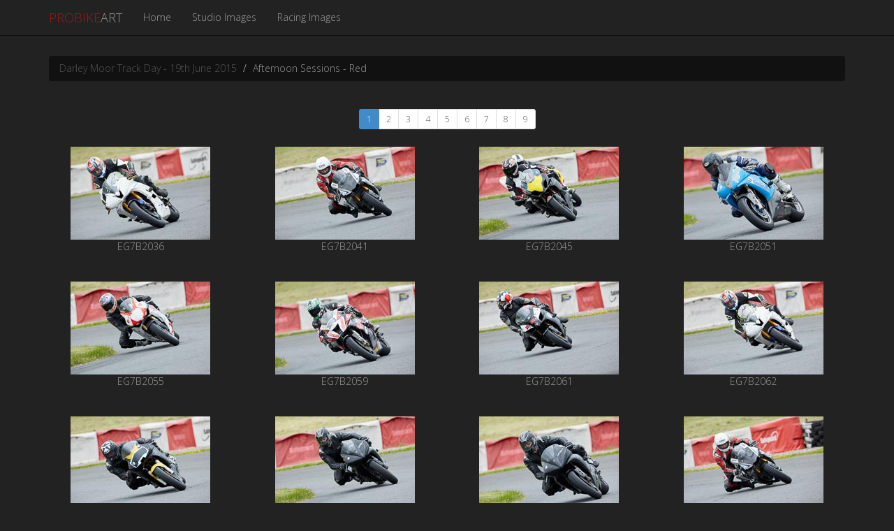

--- FILE ---
content_type: text/html; charset=UTF-8
request_url: http://probikeart.co.uk/mcr_gallery.php?jobid=15061901&race=4
body_size: 2044
content:
<!DOCTYPE html>
<html lang="en">
  <head>
    <meta charset="utf-8">
    <title>ProBikeART - Professional Studio Motorcycle Photography</title>
    <meta name="description" content="Professional studio photography for owners of classic, racing and cherished motorcycles and scooters.">
    <meta name="keywords" content="Motorcycle, Motorbike, Studio, Photography, Photographs,Derbyshire,Peak District,Photographer,Ian Daisley,Bike Photography,Bike,Custom,Classic,Racing,Scooter,Scooters">
    <meta name="author" content="">
    <meta name="viewport" content="width=device-width, initial-scale=1.0">

		    <!-- Latest compiled and minified CSS -->
    <link rel="stylesheet" href="//netdna.bootstrapcdn.com/bootstrap/3.0.3/css/bootstrap.min.css">

    <!-- Add custom CSS here -->
    <link href="css/modern-business.css" rel="stylesheet">
		<link href="css/colour-mods.css" rel="stylesheet">
		
    <!-- HTML5 Shim and Respond.js IE8 support of HTML5 elements and media queries -->
    <!-- WARNING: Respond.js doesn't work if you view the page via file:// -->
    <!--[if lt IE 9]>
      <script src="https://oss.maxcdn.com/libs/html5shiv/3.7.0/html5shiv.js"></script>
      <script src="https://oss.maxcdn.com/libs/respond.js/1.3.0/respond.min.js"></script>
    <![endif]-->
  </head>

  <body>

    <!-- Menu -->
    <nav class="navbar navbar-inverse navbar-fixed-top" role="navigation">
  <div class="container">
    <div class="navbar-header">
      <button type="button" class="navbar-toggle" data-toggle="collapse" data-target=".navbar-collapse">
        <span class="sr-only">Toggle navigation</span>
        <span class="icon-bar"></span>
        <span class="icon-bar"></span>
        <span class="icon-bar"></span>
      </button>
			 <a class="navbar-brand" href="index.php"><span style="color:#9b1b1e;">PROBIKE</span>ART</a>
    </div>
  
    <!-- Collect the nav links, forms, and other content for toggling -->
    <div class="collapse navbar-collapse" id="navbar-collapse">
      <ul class="nav navbar-nav">
				<li><a href="index.php">Home</a></li>
        <li><a href="gallery.php">Studio Images</a></li>
        <li><a href="racing.php">Racing Images</a></li>
      </ul>
    </div><!-- /.navbar-collapse -->
  </div><!-- /.container -->
</nav>

		<div class="container">
         
				<div class="row">
					<div class="col-lg-12">
	          <ol class="breadcrumb">
							<li><a href="mcr_event.php?jobid=15061901">Darley Moor Track Day - 19th June 2015</a></li>
							<li class="active">Afternoon Sessions - Red</li>
						</ol>
					</div>
				</div>
			<!-- Navigation -->
			<div class="row text-center">
				<div class="col-lg-12">
					<ul class="pagination pagination-sm">
							<li class="active"><a href="mcr_gallery.php?jobid=15061901&race=4&page=1">1</a></li><li><a href="mcr_gallery.php?jobid=15061901&race=4&page=2">2</a></li><li><a href="mcr_gallery.php?jobid=15061901&race=4&page=3">3</a></li><li><a href="mcr_gallery.php?jobid=15061901&race=4&page=4">4</a></li><li><a href="mcr_gallery.php?jobid=15061901&race=4&page=5">5</a></li><li><a href="mcr_gallery.php?jobid=15061901&race=4&page=6">6</a></li><li><a href="mcr_gallery.php?jobid=15061901&race=4&page=7">7</a></li><li><a href="mcr_gallery.php?jobid=15061901&race=4&page=8">8</a></li><li><a href="mcr_gallery.php?jobid=15061901&race=4&page=9">9</a></li>					</ul>
				</div>
			</div><!-- /row -->

	<!-- DISPLAY GALLERY IMAGES -->

			<div class="row">
<div class="col-sm-3 col-lg-3 portfolio-item">
<a href="mcr_image.php?jobid=15061901&race=4&i=0&ip=12"><img class="img-responsive center-block" src="racing/thumbs/EG7B2036.jpg" title="" /></a>
<div class="caption">
<p class="text-muted text-center">EG7B2036<br>
</div>
</div>
<div class="col-sm-3 col-lg-3 portfolio-item">
<a href="mcr_image.php?jobid=15061901&race=4&i=1&ip=12"><img class="img-responsive center-block" src="racing/thumbs/EG7B2041.jpg" title="" /></a>
<div class="caption">
<p class="text-muted text-center">EG7B2041<br>
</div>
</div>
<div class="col-sm-3 col-lg-3 portfolio-item">
<a href="mcr_image.php?jobid=15061901&race=4&i=2&ip=12"><img class="img-responsive center-block" src="racing/thumbs/EG7B2045.jpg" title="" /></a>
<div class="caption">
<p class="text-muted text-center">EG7B2045<br>
</div>
</div>
<div class="col-sm-3 col-lg-3 portfolio-item">
<a href="mcr_image.php?jobid=15061901&race=4&i=3&ip=12"><img class="img-responsive center-block" src="racing/thumbs/EG7B2051.jpg" title="" /></a>
<div class="caption">
<p class="text-muted text-center">EG7B2051<br>
</div>
</div>
</div>
<div class="row">
<div class="col-sm-3 col-lg-3 portfolio-item">
<a href="mcr_image.php?jobid=15061901&race=4&i=4&ip=12"><img class="img-responsive center-block" src="racing/thumbs/EG7B2055.jpg" title="" /></a>
<div class="caption">
<p class="text-muted text-center">EG7B2055<br>
</div>
</div>
<div class="col-sm-3 col-lg-3 portfolio-item">
<a href="mcr_image.php?jobid=15061901&race=4&i=5&ip=12"><img class="img-responsive center-block" src="racing/thumbs/EG7B2059.jpg" title="" /></a>
<div class="caption">
<p class="text-muted text-center">EG7B2059<br>
</div>
</div>
<div class="col-sm-3 col-lg-3 portfolio-item">
<a href="mcr_image.php?jobid=15061901&race=4&i=6&ip=12"><img class="img-responsive center-block" src="racing/thumbs/EG7B2061.jpg" title="" /></a>
<div class="caption">
<p class="text-muted text-center">EG7B2061<br>
</div>
</div>
<div class="col-sm-3 col-lg-3 portfolio-item">
<a href="mcr_image.php?jobid=15061901&race=4&i=7&ip=12"><img class="img-responsive center-block" src="racing/thumbs/EG7B2062.jpg" title="" /></a>
<div class="caption">
<p class="text-muted text-center">EG7B2062<br>
</div>
</div>
</div>
<div class="row">
<div class="col-sm-3 col-lg-3 portfolio-item">
<a href="mcr_image.php?jobid=15061901&race=4&i=8&ip=12"><img class="img-responsive center-block" src="racing/thumbs/EG7B2064.jpg" title="" /></a>
<div class="caption">
<p class="text-muted text-center">EG7B2064<br>
</div>
</div>
<div class="col-sm-3 col-lg-3 portfolio-item">
<a href="mcr_image.php?jobid=15061901&race=4&i=9&ip=12"><img class="img-responsive center-block" src="racing/thumbs/EG7B2066.jpg" title="" /></a>
<div class="caption">
<p class="text-muted text-center">EG7B2066<br>
</div>
</div>
<div class="col-sm-3 col-lg-3 portfolio-item">
<a href="mcr_image.php?jobid=15061901&race=4&i=10&ip=12"><img class="img-responsive center-block" src="racing/thumbs/EG7B2068.jpg" title="" /></a>
<div class="caption">
<p class="text-muted text-center">EG7B2068<br>
</div>
</div>
<div class="col-sm-3 col-lg-3 portfolio-item">
<a href="mcr_image.php?jobid=15061901&race=4&i=11&ip=12"><img class="img-responsive center-block" src="racing/thumbs/EG7B2072.jpg" title="" /></a>
<div class="caption">
<p class="text-muted text-center">EG7B2072<br>
</div>
</div>
</div>
				
		</div><!-- /.container -->
		
		
		<!-- FOOTER -->
    <div class="container">
  <hr>

  <footer>
    <div class="row">
      <div class="col-lg-6">
        <p>ProBikeART, Mill Studio, Unit 2D, Via Gellia Mill, Bonsall, Derbyshire, DE4 2AJ</p>
        <p>Tel: 07918 687 624 Email: info@probikeart.co.uk</p>
      </div>
    </div>
    
    <div class="row">
      <div class="col-lg-12">
        <small>&copy; All content is the copyright of Ian Daisley. All rights reserved. Images from this site may not be reproduced without permission.</small>
      </div>
    </div>
  </footer>

</div><!-- /.container -->


		<!-- jQuery (necessary for Bootstrap's JavaScript plugins) -->
    <script src="https://code.jquery.com/jquery.js"></script>
		<!-- Latest compiled and minified JavaScript -->
		<script src="//netdna.bootstrapcdn.com/bootstrap/3.0.3/js/bootstrap.min.js"></script>

  </body>
</html>



--- FILE ---
content_type: text/css
request_url: http://probikeart.co.uk/css/colour-mods.css
body_size: 3001
content:
@import url(http://fonts.googleapis.com/css?family=Cabin|Exo+2|Open+Sans:300italic,400,600,300,700);
mark {
  color: #fff;
  background: #ff0;
}

body {
  font-family: 'Open Sans', sans-serif;
	font-weight: 300;
  font-size: 14px;
  line-height: 1.428571429;
  color: #cccccc;
  background-color: #222222;
}

a {
  color: #555555;
  text-decoration: none;
}

a:hover,
a:focus {
  color: #888888;
  text-decoration: underline;
}

.img-thumbnail {
  background-color: #ffffff;
  border: 1px solid #dddddd;
}

hr {
  border-top: 1px solid #555555;
}

.page-header {
  padding-bottom: 9px;
  margin: 40px 0 20px;
  border-bottom: 1px solid #555555;
}

.jumbotron {
  padding: 30px;
  margin-bottom: 30px;
  font-size: 21px;
  font-weight: 200;
  line-height: 2.1428571435;
  color: inherit;
  background-color: inherit;
}
.container .jumbotron {
  border-radius: 0px;
}
.jumbotron h1,
.jumbotron .h1 {
  line-height: 1;
  color: inherit;
	letter-spacing: 1px;
}

h1,
h2,
h3,
h4,
h5,
h6,
.h1,
.h2,
.h3,
.h4,
.h5,
.h6 {
  font-family: 'Open Sans', sans-serif;
  font-weight: 500;
  line-height: 1.1;
  color: #dddddd;
}

h1 small,
h2 small,
h3 small,
h4 small,
h5 small,
h6 small,
.h1 small,
.h2 small,
.h3 small,
.h4 small,
.h5 small,
.h6 small,
h1 .small,
h2 .small,
h3 .small,
h4 .small,
h5 .small,
h6 .small,
.h1 .small,
.h2 .small,
.h3 .small,
.h4 .small,
.h5 .small,
.h6 .small {
  font-weight: normal;
  line-height: 1;
  color: #aaaaaa;
}

.text-muted {
  color: #999999;
}

.text-primary {
  color: #aaaaaa;
}

.text-primary:hover {
  color: #888888;
}

.text-warning {
  color: #8a6d3b;
}

.text-warning:hover {
  color: #66512c;
}

.text-danger {
  color: #a94442;
}

.text-danger:hover {
  color: #843534;
}

.text-success {
  color: #3c763d;
}

.text-success:hover {
  color: #2b542c;
}

.text-info {
  color: #31708f;
}

.text-info:hover {
  color: #245269;
}

/* Navbar Colours */

.dropdown-menu {
  background-color: #222222;
}

.dropdown-menu .divider {
  height: 1px;
  margin: 9px 0;
  overflow: hidden;
  background-color: #e5e5e5;
}

.dropdown-menu > li > a {
  color: #999999;
}

.dropdown-menu > li > a:hover,
.dropdown-menu > li > a:focus {
  color: #f5f5f5;
  text-decoration: none;
  background-color: #262626;
}

.dropdown-menu > .active > a,
.dropdown-menu > .active > a:hover,
.dropdown-menu > .active > a:focus {
  color: #ffffff;
  text-decoration: none;
  background-color: #428bca;
  outline: 0;
}

.dropdown-menu > .disabled > a,
.dropdown-menu > .disabled > a:hover,
.dropdown-menu > .disabled > a:focus {
  color: #999999;
}

/* Breadcrumbs */
.breadcrumb {
  padding: 8px 15px;
  margin-top: 10px;
  margin-bottom: 20px;
  list-style: none;
  background-color: #111111;
  border-radius: 4px;
}

/* Pager */
.pager li > a,
.pager li > span {
  display: inline-block;
  padding: 5px 14px;
  background-color: #222222;
  border: 1px solid #333333;
  border-radius: 15px;
}

.pager li > a:hover,
.pager li > a:focus {
  text-decoration: none;
  background-color: #444444;
}